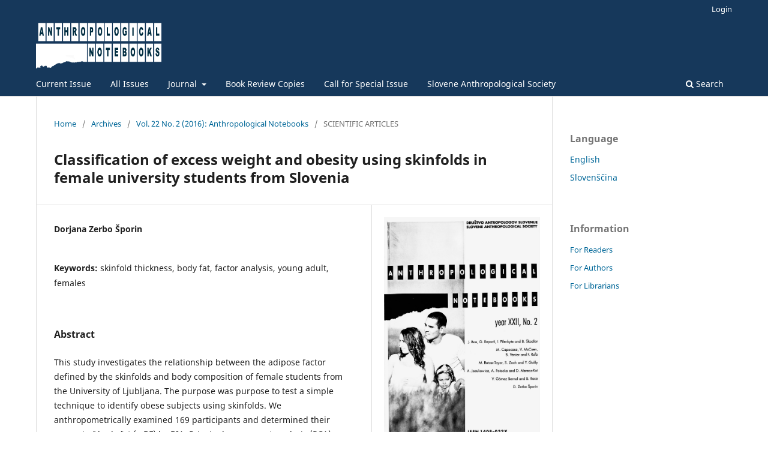

--- FILE ---
content_type: text/html; charset=utf-8
request_url: https://anthropological-notebooks.zrc-sazu.si/Notebooks/article/view/144
body_size: 4801
content:
<!DOCTYPE html>
<html lang="en-US" xml:lang="en-US">
<head>
	<meta charset="utf-8">
	<meta name="viewport" content="width=device-width, initial-scale=1.0">
	<title>
		Classification of excess weight and obesity using skinfolds in female university students from Slovenia
							| Anthropological Notebooks
			</title>

	
<meta name="generator" content="Open Journal Systems 3.3.0.15">
<link rel="schema.DC" href="http://purl.org/dc/elements/1.1/" />
<meta name="DC.Creator.PersonalName" content="Dorjana Zerbo Šporin"/>
<meta name="DC.Date.created" scheme="ISO8601" content="2016-09-30"/>
<meta name="DC.Date.dateSubmitted" scheme="ISO8601" content="2021-01-04"/>
<meta name="DC.Date.issued" scheme="ISO8601" content="2016-09-30"/>
<meta name="DC.Date.modified" scheme="ISO8601" content="2021-01-04"/>
<meta name="DC.Description" xml:lang="en" content="This study investigates the relationship between the adipose factor defined by the skinfolds and body composition of female students from the University of Ljubljana. The purpose was purpose to test a simple technique to identify obese subjects using skinfolds. We anthropometrically examined 169 participants and determined their percent of body fat (%BF) by BIA. Principal component analysis (PCA) was utilized to extract the obesity factor (FF), resulting from five skinfolds. The distribution of the FF scores was divided into under-fat (FatU), normal-fat (FatN) and overweight or obese (FatO) categories using the lower and the upper bound (1.56 in 2.04) for central 95% of data. The new model was validated through testing fat categories for anthropometric indicators of obesity; %BF, waist circumference (WC) and BMI. The emerged FF as: 0.89·subscapular skinfold + 0.90·suprailiac skinfold + 0.86·abdominal skinfold + 0.86·triceps skinfold + 0.78·calf skinfold was expressed in logarithm. Most of the participants (158) were included in the normal-fat group, 5 were declared as under-fat and 6 as overweight or obese. BMI was increasing (F = 6.12; p &amp;lt;0.01) from FatU to FatO and was positively correlated (r=0.2; p˂0.05) to FF. No relationship was found between FF and %BF. There are indications the FF in female students could be associated with an inappropriate body weight for a given height but is not applicable to determine %BF."/>
<meta name="DC.Description" xml:lang="sl" content="Prepoznavanje prekomerne hranjenosti že med mladimi, je z vidika preventive pred kroničnimi nenalezljivimi bolezni velikega pomena. Namen naše raziskave, ki je vključevala 169 študentk Univerze v Ljubljani, je bil preveriti enostavno metodo za vrednotenje hranjenosti s pomočjo debelin kožnih gub: pod lopatico (SubscSk), nad črevnico (SupilSk), na trebuhu (AbdSk), na nadlahti (TriSk) in goleni (CSk). Z metodo glavnih komponent (PCA) je bil določen maščobni faktor (FF): 0.89·KGSubsc+0.90· KGSupil+0.86·KGT+0.86·KGTri+0.78·KGG, čigar vrednosti so bile logaritmirane. Porazdelitev log FF je bila s kritičnima vrednostma1.56 in 2.04, ki ločujeta 95% osrednjih podatkov, razdeljena v tri kategorije: slabo prehranjene (FatU) , primerno hranjene (FatN) ter čezmerno hranjene ali debele (FatO). Kategorije hranjenosti so bile med seboj primerjane v antropometričnih kazalcih indeksa telesne mase (BMI), obsega pasu (WC) ter z bioimpedanco (BIA) določenega deleža telesnega maščevja (%BF). Večina (158) deklet je bila v FatN skupini primerno hranjenih, 6 študentk je bilo prekomerno hranjenihali debelih (FatO) ter 5 v skupini podhranjenih (FatU). Vrednosti BMI se od FatU proti FatO povečujejo (F=6.12; p&amp;lt;0.01) in BMI je tudi pozitivno povezan (r=0.2; p˂0.05) s FF. Povezanosti FF in %BF v raziskavi nismo opazili. Kaže, da so višje vrednosti izpeljanega FF v populaciji študentk v povezavi s prekomerno maso ob dani telesni višini. Se pa FF ni izkazal kot primeren za določanje deleža maščevja v telesu."/>
<meta name="DC.Format" scheme="IMT" content="application/pdf"/>
<meta name="DC.Identifier" content="144"/>
<meta name="DC.Identifier.URI" content="https://anthropological-notebooks.zrc-sazu.si/Notebooks/article/view/144"/>
<meta name="DC.Language" scheme="ISO639-1" content="en"/>
<meta name="DC.Rights" content="Copyright (c)  "/>
<meta name="DC.Rights" content=""/>
<meta name="DC.Source" content="Anthropological Notebooks"/>
<meta name="DC.Source.ISSN" content="2232-3716"/>
<meta name="DC.Source.Issue" content="2"/>
<meta name="DC.Source.Volume" content="22"/>
<meta name="DC.Source.URI" content="https://anthropological-notebooks.zrc-sazu.si/Notebooks"/>
<meta name="DC.Subject" xml:lang="en" content="skinfold thickness"/>
<meta name="DC.Subject" xml:lang="en" content="body fat"/>
<meta name="DC.Subject" xml:lang="en" content="factor analysis"/>
<meta name="DC.Subject" xml:lang="en" content="young adult"/>
<meta name="DC.Subject" xml:lang="en" content="females"/>
<meta name="DC.Title" content="Classification of excess weight and obesity using skinfolds in female university students from Slovenia"/>
<meta name="DC.Type" content="Text.Serial.Journal"/>
<meta name="DC.Type.articleType" content="SCIENTIFIC ARTICLES"/>
<meta name="gs_meta_revision" content="1.1"/>
<meta name="citation_journal_title" content="Anthropological Notebooks"/>
<meta name="citation_journal_abbrev" content="ANTHROPOL NOTEB"/>
<meta name="citation_issn" content="2232-3716"/> 
<meta name="citation_author" content="Dorjana Zerbo Šporin"/>
<meta name="citation_title" content="Classification of excess weight and obesity using skinfolds in female university students from Slovenia"/>
<meta name="citation_language" content="en"/>
<meta name="citation_date" content="2016/09/30"/>
<meta name="citation_volume" content="22"/>
<meta name="citation_issue" content="2"/>
<meta name="citation_abstract_html_url" content="https://anthropological-notebooks.zrc-sazu.si/Notebooks/article/view/144"/>
<meta name="citation_keywords" xml:lang="en" content="skinfold thickness"/>
<meta name="citation_keywords" xml:lang="en" content="body fat"/>
<meta name="citation_keywords" xml:lang="en" content="factor analysis"/>
<meta name="citation_keywords" xml:lang="en" content="young adult"/>
<meta name="citation_keywords" xml:lang="en" content="females"/>
<meta name="citation_pdf_url" content="https://anthropological-notebooks.zrc-sazu.si/Notebooks/article/download/144/120"/>
	<link rel="stylesheet" href="https://anthropological-notebooks.zrc-sazu.si/Notebooks/$$$call$$$/page/page/css?name=stylesheet" type="text/css" /><link rel="stylesheet" href="https://anthropological-notebooks.zrc-sazu.si/Notebooks/$$$call$$$/page/page/css?name=font" type="text/css" /><link rel="stylesheet" href="https://anthropological-notebooks.zrc-sazu.si/lib/pkp/styles/fontawesome/fontawesome.css?v=3.3.0.15" type="text/css" />
</head>
<body class="pkp_page_article pkp_op_view has_site_logo" dir="ltr">

	<div class="pkp_structure_page">

				<header class="pkp_structure_head" id="headerNavigationContainer" role="banner">
						
 <nav class="cmp_skip_to_content" aria-label="Jump to content links">
	<a href="#pkp_content_main">Skip to main content</a>
	<a href="#siteNav">Skip to main navigation menu</a>
		<a href="#pkp_content_footer">Skip to site footer</a>
</nav>

			<div class="pkp_head_wrapper">

				<div class="pkp_site_name_wrapper">
					<button class="pkp_site_nav_toggle">
						<span>Open Menu</span>
					</button>
										<div class="pkp_site_name">
																<a href="						https://anthropological-notebooks.zrc-sazu.si/Notebooks/index
					" class="is_img">
							<img src="https://anthropological-notebooks.zrc-sazu.si/public/journals/1/pageHeaderLogoImage_en_US.gif" width="621" height="233"  />
						</a>
										</div>
				</div>

				
				<nav class="pkp_site_nav_menu" aria-label="Site Navigation">
					<a id="siteNav"></a>
					<div class="pkp_navigation_primary_row">
						<div class="pkp_navigation_primary_wrapper">
																				<ul id="navigationPrimary" class="pkp_navigation_primary pkp_nav_list">
								<li class="">
				<a href="https://anthropological-notebooks.zrc-sazu.si/Notebooks/issue/current">
					Current Issue
				</a>
							</li>
								<li class="">
				<a href="https://anthropological-notebooks.zrc-sazu.si/Notebooks/issue/archive">
					All Issues
				</a>
							</li>
								<li class="">
				<a href="https://anthropological-notebooks.zrc-sazu.si/Notebooks/about">
					Journal
				</a>
									<ul>
																					<li class="">
									<a href="https://anthropological-notebooks.zrc-sazu.si/Notebooks/about">
										About the Journal
									</a>
								</li>
																												<li class="">
									<a href="https://anthropological-notebooks.zrc-sazu.si/Notebooks/about/editorialTeam">
										Editorial Team
									</a>
								</li>
																												<li class="">
									<a href="https://anthropological-notebooks.zrc-sazu.si/Notebooks/about/submissions">
										Submissions and guidelines
									</a>
								</li>
																												<li class="">
									<a href="https://anthropological-notebooks.zrc-sazu.si/Notebooks/DataAvailabilityStatement">
										Data Availability Statement
									</a>
								</li>
																												<li class="">
									<a href="https://anthropological-notebooks.zrc-sazu.si/Notebooks/about/privacy">
										Privacy Statement
									</a>
								</li>
																												<li class="">
									<a href="https://anthropological-notebooks.zrc-sazu.si/Notebooks/about/contact">
										Contact
									</a>
								</li>
																		</ul>
							</li>
								<li class="">
				<a href="https://anthropological-notebooks.zrc-sazu.si/Notebooks/ReviewCopies">
					Book Review Copies
				</a>
							</li>
								<li class="">
				<a href="https://anthropological-notebooks.zrc-sazu.si/Notebooks/SpecialIssue">
					Call for Special Issue
				</a>
							</li>
								<li class="">
				<a href="https://anthropological-notebooks.zrc-sazu.si/Notebooks/society">
					Slovene Anthropological Society 
				</a>
							</li>
			</ul>

				

																						<div class="pkp_navigation_search_wrapper">
									<a href="https://anthropological-notebooks.zrc-sazu.si/Notebooks/search" class="pkp_search pkp_search_desktop">
										<span class="fa fa-search" aria-hidden="true"></span>
										Search
									</a>
								</div>
													</div>
					</div>
					<div class="pkp_navigation_user_wrapper" id="navigationUserWrapper">
							<ul id="navigationUser" class="pkp_navigation_user pkp_nav_list">
								<li class="profile">
				<a href="https://anthropological-notebooks.zrc-sazu.si/Notebooks/login">
					Login
				</a>
							</li>
										</ul>

					</div>
				</nav>
			</div><!-- .pkp_head_wrapper -->
		</header><!-- .pkp_structure_head -->

						<div class="pkp_structure_content has_sidebar">
			<div class="pkp_structure_main" role="main">
				<a id="pkp_content_main"></a>

<div class="page page_article">
			<nav class="cmp_breadcrumbs" role="navigation" aria-label="You are here:">
	<ol>
		<li>
			<a href="https://anthropological-notebooks.zrc-sazu.si/Notebooks/index">
				Home
			</a>
			<span class="separator">/</span>
		</li>
		<li>
			<a href="https://anthropological-notebooks.zrc-sazu.si/Notebooks/issue/archive">
				Archives
			</a>
			<span class="separator">/</span>
		</li>
					<li>
				<a href="https://anthropological-notebooks.zrc-sazu.si/Notebooks/issue/view/16">
					Vol. 22 No. 2 (2016): Anthropological Notebooks
				</a>
				<span class="separator">/</span>
			</li>
				<li class="current" aria-current="page">
			<span aria-current="page">
									SCIENTIFIC ARTICLES
							</span>
		</li>
	</ol>
</nav>
	
		  	 <article class="obj_article_details">

		
	<h1 class="page_title">
		Classification of excess weight and obesity using skinfolds in female university students from Slovenia
	</h1>

	
	<div class="row">
		<div class="main_entry">

							<section class="item authors">
					<h2 class="pkp_screen_reader">Authors</h2>
					<ul class="authors">
											<li>
							<span class="name">
								Dorjana Zerbo Šporin
							</span>
																				</li>
										</ul>
				</section>
			
						
									<section class="item keywords">
				<h2 class="label">
										Keywords:
				</h2>
				<span class="value">
											skinfold thickness, 											body fat, 											factor analysis, 											young adult, 											females									</span>
			</section>
			
										<section class="item abstract">
					<h2 class="label">Abstract</h2>
					<p>This study investigates the relationship between the adipose factor defined by the skinfolds and body composition of female students from the University of Ljubljana. The purpose was purpose to test a simple technique to identify obese subjects using skinfolds. We anthropometrically examined 169 participants and determined their percent of body fat (%BF) by BIA. Principal component analysis (PCA) was utilized to extract the obesity factor (FF), resulting from five skinfolds. The distribution of the FF scores was divided into under-fat (FatU), normal-fat (FatN) and overweight or obese (FatO) categories using the lower and the upper bound (1.56 in 2.04) for central 95% of data. The new model was validated through testing fat categories for anthropometric indicators of obesity; %BF, waist circumference (WC) and BMI. The emerged FF as: 0.89·subscapular skinfold + 0.90·suprailiac skinfold + 0.86·abdominal skinfold + 0.86·triceps skinfold + 0.78·calf skinfold was expressed in logarithm. Most of the participants (158) were included in the normal-fat group, 5 were declared as under-fat and 6 as overweight or obese. BMI was increasing (F = 6.12; p &lt;0.01) from FatU to FatO and was positively correlated (r=0.2; p˂0.05) to FF. No relationship was found between FF and %BF. There are indications the FF in female students could be associated with an inappropriate body weight for a given height but is not applicable to determine %BF.</p>
				</section>
			
			

																			
						
		</div><!-- .main_entry -->

		<div class="entry_details">

										<div class="item cover_image">
					<div class="sub_item">
													<a href="https://anthropological-notebooks.zrc-sazu.si/Notebooks/issue/view/16">
								<img src="https://anthropological-notebooks.zrc-sazu.si/public/journals/1/cover_issue_16_en_US.jpg" alt="">
							</a>
											</div>
				</div>
			
										<div class="item galleys">
					<h2 class="pkp_screen_reader">
						Downloads
					</h2>
					<ul class="value galleys_links">
													<li>
								
	
							

<a class="obj_galley_link pdf" href="https://anthropological-notebooks.zrc-sazu.si/Notebooks/article/view/144/120">

		
	PDF

	</a>
							</li>
											</ul>
				</div>
						
						<div class="item published">
				<section class="sub_item">
					<h2 class="label">
						Published
					</h2>
					<div class="value">
																			<span>2016-09-30</span>
																	</div>
				</section>
							</div>
			
						
										<div class="item issue">

											<section class="sub_item">
							<h2 class="label">
								Issue
							</h2>
							<div class="value">
								<a class="title" href="https://anthropological-notebooks.zrc-sazu.si/Notebooks/issue/view/16">
									Vol. 22 No. 2 (2016): Anthropological Notebooks
								</a>
							</div>
						</section>
					
											<section class="sub_item">
							<h2 class="label">
								Section
							</h2>
							<div class="value">
								SCIENTIFIC ARTICLES
							</div>
						</section>
					
									</div>
			
						
						
			

		</div><!-- .entry_details -->
	</div><!-- .row -->

</article>

	

</div><!-- .page -->

	</div><!-- pkp_structure_main -->

									<div class="pkp_structure_sidebar left" role="complementary" aria-label="Sidebar">
				<div class="pkp_block block_language">
	<h2 class="title">
		Language
	</h2>

	<div class="content">
		<ul>
							<li class="locale_en_US current" lang="en-US">
					<a href="https://anthropological-notebooks.zrc-sazu.si/Notebooks/user/setLocale/en_US?source=%2FNotebooks%2Farticle%2Fview%2F144">
						English
					</a>
				</li>
							<li class="locale_sl_SI" lang="sl-SI">
					<a href="https://anthropological-notebooks.zrc-sazu.si/Notebooks/user/setLocale/sl_SI?source=%2FNotebooks%2Farticle%2Fview%2F144">
						Slovenščina
					</a>
				</li>
					</ul>
	</div>
</div><!-- .block_language -->
<div class="pkp_block block_information">
	<h2 class="title">Information</h2>
	<div class="content">
		<ul>
							<li>
					<a href="https://anthropological-notebooks.zrc-sazu.si/Notebooks/information/readers">
						For Readers
					</a>
				</li>
										<li>
					<a href="https://anthropological-notebooks.zrc-sazu.si/Notebooks/information/authors">
						For Authors
					</a>
				</li>
										<li>
					<a href="https://anthropological-notebooks.zrc-sazu.si/Notebooks/information/librarians">
						For Librarians
					</a>
				</li>
					</ul>
	</div>
</div>

			</div><!-- pkp_sidebar.left -->
			</div><!-- pkp_structure_content -->

<div class="pkp_structure_footer_wrapper" role="contentinfo">
	<a id="pkp_content_footer"></a>

	<div class="pkp_structure_footer">

					<div class="pkp_footer_content">
				<table border="0" width="100%" cellspacing="0" cellpadding="0">
<tbody>
<tr>
<td class="bottom" width="71%">
<div align="center"><span class="bottom">© 2005, Slovene Anthropological Society</span></div>
</td>
<td class="bottom" width="8%">
<div align="right"><a class="bottom" href="mailto:drustvo.antropologov@guest.arnes.si">Contact us</a></div>
</td>
</tr>
</tbody>
</table>
			</div>
		
		<div class="pkp_brand_footer" role="complementary">
			<a href="https://anthropological-notebooks.zrc-sazu.si/Notebooks/about/aboutThisPublishingSystem">
				<img alt="More information about the publishing system, Platform and Workflow by OJS/PKP." src="https://anthropological-notebooks.zrc-sazu.si/templates/images/ojs_brand.png">
			</a>
		</div>
	</div>
</div><!-- pkp_structure_footer_wrapper -->

</div><!-- pkp_structure_page -->

<script src="https://anthropological-notebooks.zrc-sazu.si/lib/pkp/lib/vendor/components/jquery/jquery.min.js?v=3.3.0.15" type="text/javascript"></script><script src="https://anthropological-notebooks.zrc-sazu.si/lib/pkp/lib/vendor/components/jqueryui/jquery-ui.min.js?v=3.3.0.15" type="text/javascript"></script><script src="https://anthropological-notebooks.zrc-sazu.si/plugins/themes/default/js/lib/popper/popper.js?v=3.3.0.15" type="text/javascript"></script><script src="https://anthropological-notebooks.zrc-sazu.si/plugins/themes/default/js/lib/bootstrap/util.js?v=3.3.0.15" type="text/javascript"></script><script src="https://anthropological-notebooks.zrc-sazu.si/plugins/themes/default/js/lib/bootstrap/dropdown.js?v=3.3.0.15" type="text/javascript"></script><script src="https://anthropological-notebooks.zrc-sazu.si/plugins/themes/default/js/main.js?v=3.3.0.15" type="text/javascript"></script>


</body>
</html>
